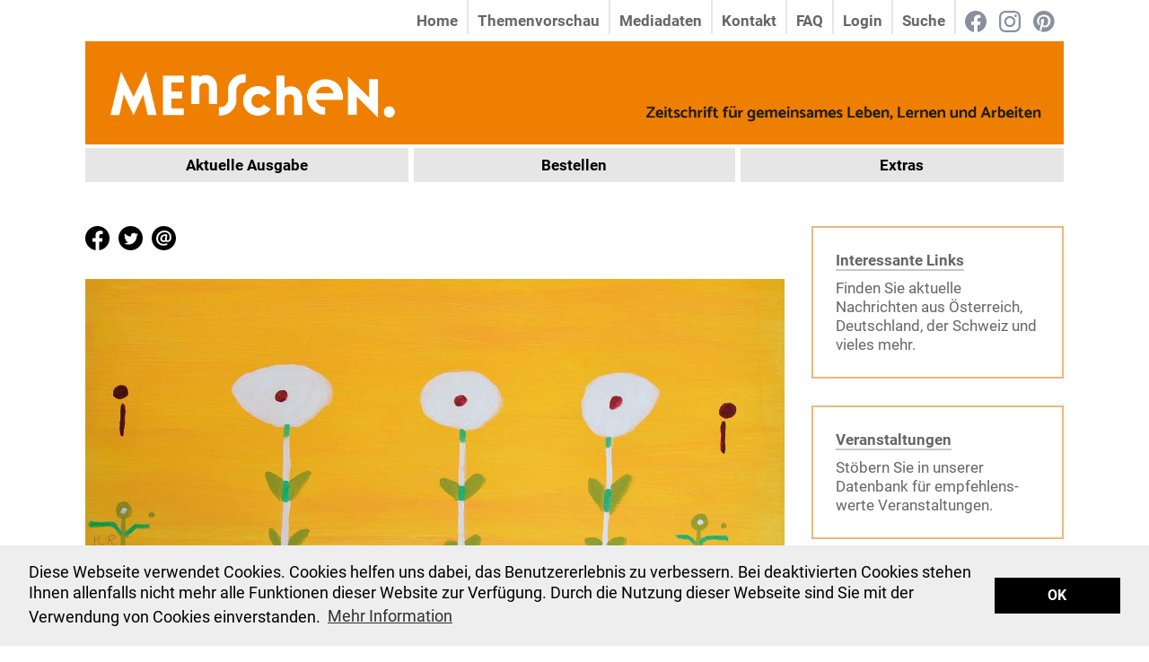

--- FILE ---
content_type: text/html; charset=utf-8
request_url: https://www.zeitschriftmenschen.at/content/view/full/120206
body_size: 20426
content:
<!doctype html>
<html class="no-js" lang="de">
<head>
    <meta charset="utf-8"/>
    <meta name="viewport" content="width=device-width, initial-scale=1.0"/>
                                                                                                                                                
    
        <title>    Arbeit und Entwicklungsfreundliche Beziehungsgestaltung: (Wie) geht das? / Leseproben / Content     - Zeitschrift für gemeinsames Leben, Lernen und Arbeiten</title>
    <link rel="stylesheet" href="/extension/behindertemenschen/design/behindertemenschen2/stylesheets/app.css?v=1.3"/>


    <link href="https://www.zeitschriftmenschen.at/var/storage/packages/files/css/fonts.css" rel="stylesheet" type="text/css" />


    <script src="/extension/behindertemenschen/design/behindertemenschen2/javascripts/modernizr/modernizr.js"></script>
   


            

        <meta property="og:url" content="https://www.zeitschriftmenschen.at/content/view/full/120206">

                            <meta property="og:image" content="https://www.zeitschriftmenschen.at/var/plain_site/storage/images/media/images/image_625ed109409ef/773362-1-ger-DE/image_625ed109409ef1.jpg">

            <meta name="twitter:image" content="https://www.zeitschriftmenschen.at/var/plain_site/storage/images/media/images/image_625ed109409ef/773362-1-ger-DE/image_625ed109409ef1.jpg">


                    <meta property="twitter:title" content="Arbeit und Entwicklungsfreundliche Beziehungsgestaltung: (Wie) geht das?">

        <meta property="og:title" content="Arbeit und Entwicklungsfreundliche Beziehungsgestaltung: (Wie) geht das?">
        <meta property="og:type" content="article">
        <meta property="og:description" content="Arbeit ist ein wesentlicher Bestandteil unseres Lebens, der unsere Persönlichkeit auf vielfältige Weise beeinflusst. Sie kann eine lästige Pflicht sein, sie...">
        <meta property="twitter:description" content="Arbeit ist ein wesentlicher Bestandteil unseres Lebens, der unsere Persönlichkeit auf vielfältige Weise beeinflusst. Sie kann eine lästige Pflicht sein, sie...">


    

    
        <style>
            .page-main a {
                text-decoration: underline;

            }

            .gallery-item img {

                max-height: 70px !important;
                width: auto !important;
            }

            .form-error {

                font-size: 0.8rem;
                color: red;
                position: relative;
                top: -0.5rem;
            }

            .article {
                margin: 0;
            }



.factbox-design{
    padding: 1.5625rem;
    border: solid 0.125rem #EFB778;
margin-bottom: 2rem;

}

.factbox-design p {

    color: #666666;
margin-bottom: 1rem;

}



            .menu-mobile-nav{

            }

            .mobile-logo2{

                padding: 20px;

            }
            .mobile-logo2 > a{


                line-height: 0 !important;

            }
            .mobile-logo2 > a > i{


                line-height: 0 !important;

            }

            .mobile-logo2 > a > img{

                height: 40px;
            }

            .menu-mobile-content .mobile-logo2 > a > img{

                height: 30px;
            }

            .menu-mobile-content .mobile-logo2{

                padding-top: 5px;
                padding-bottom: 0px;

            }

            .menu-mobile-wrapper2{

                display: flex; background: #ef7f01; justify-content: space-between;
                border-bottom: 4px white solid;
            }


            #mobile-menu-content{
                position: absolute !important;

                width: 100% !important;
                z-index: 1000;
                top: 0;
            }

            .menu-mobile-nav .menu-mobile-nav-list li ul{
                border-top: solid 0.125rem #fff;

            }



            .menu-mobile-nav .menu-mobile-nav-list li a{
              color:  rgba(255,255,255,0.92);

            }


            .menu-mobile-nav .menu-mobile-nav-list li li a{
              color:  #000 !important;

            }

            .menu-mobile-nav{
                background: #ef7f01;
                width: 100%;
                padding-top: 0;
            }
            .menu-mobile-nav .menu-mobile-nav-list li{

                border-bottom: solid 0.125rem #fff;
            }
            .menu-mobile-nav .menu-mobile-nav-list li{

                background: #ef7f01;
            }

            .menu-mobile-nav .menu-mobile-nav-list li li{

background: rgba(255,255,255,0.66);
            }


            .menu-mobile-nav li a {
                padding: 0 1.5rem;
            }

            .menu-mobile-nav li li a{
                padding: 0 3rem !important;
            }
            @media only screen and (min-width: 38.1875em){

                #bm-releases-big {
                    margin-top: 2rem;
                    column-count: 2;
                    column-gap: 3rem;

                }

                #bm-releases-medium {
                    margin-top: 2rem;
                    column-count: 3;
                    column-gap: 3rem;

                }
            }



            .home-slider-title h1 {
            font-weight: bold !important;
            }







            .page-content a, .release-hero-highlight a, .box a,  .release-hero-desc a{

                transition: border-color 0.25s;
                text-decoration: none !important;

                border-bottom: solid 2px rgba(0,0,0,0.22);

            }

            .page-content a:hover, .release-hero-highlight a:hover, .box a:hover, .release-hero-desc a{


                 border-bottom: solid 2px rgba(0,0,0,0.5);


            }

            .tryout-line a{

                border-bottom: 0;
            }
            .tryout-line a:hover{

                border-bottom: 0;
            }

          .bm-button.button{

              text-transform: uppercase;
              letter-spacing: 3px;
                background: white !important;
                color: #666 !important;
                border: solid 3px #ef7f01;

                padding-bottom: 12px !important;
                height: 50px;
          font-size: 1.1rem !important;
            }

            .bm-button.button:hover{

                color: white !important;
                background: #ef7f01 !important;
            }

            input.bm-input{

                box-shadow: none !important;
                border: solid 3px #e6e6e6;
                height: 50px;
            }
            .bm-input::placeholder{

                color: #666 !important;
            }

        </style>
    





    <script src="/extension/behindertemenschen/design/behindertemenschen2/javascripts/cookieconsent.min.js"></script>
    
        <script>
            window.addEventListener("load", function(){
                window.cookieconsent.initialise({
                    "palette": {
                        "popup": {
                            "background": "#eeeeee",
                            "text": "#000"
                        },
                        "button": {
                            "background": "#000"
                        }
                    },
                    "position": "bottom",
                    "static": false,
                    "content": {
                   "message": "Diese Webseite verwendet Cookies. Cookies helfen uns dabei, das Benutzererlebnis zu verbessern. Bei deaktivierten Cookies stehen Ihnen allenfalls nicht mehr alle Funktionen dieser Website zur Verfügung.   Durch die Nutzung dieser Webseite sind Sie mit der Verwendung von Cookies einverstanden.",

                        "dismiss": "OK",
                        "target": '_self',
                        "link": "Mehr Information",
                        "href": "/Datenschutzerklaerung"
                    }
                })});
        </script>
    

    <style>
        
        .cc-window{opacity:1;transition:opacity 1s ease}.cc-window.cc-invisible{opacity:0}.cc-animate.cc-revoke{transition:transform 1s ease}.cc-animate.cc-revoke.cc-top{transform:translateY(-2em)}.cc-animate.cc-revoke.cc-bottom{transform:translateY(2em)}.cc-animate.cc-revoke.cc-active.cc-bottom,.cc-animate.cc-revoke.cc-active.cc-top,.cc-revoke:hover{transform:translateY(0)}.cc-grower{max-height:0;overflow:hidden;transition:max-height 1s}
        .cc-link,.cc-revoke:hover{text-decoration:underline}.cc-revoke,.cc-window{position:fixed;overflow:hidden;box-sizing:border-box;font-family:Helvetica,Calibri,Arial,sans-serif;font-size:16px;line-height:1.5em;display:-ms-flexbox;display:flex;-ms-flex-wrap:nowrap;flex-wrap:nowrap;z-index:9999}.cc-window.cc-static{position:static}.cc-window.cc-floating{padding:2em;max-width:24em;-ms-flex-direction:column;flex-direction:column}.cc-window.cc-banner{padding:1em 1.8em;width:100%;-ms-flex-direction:row;flex-direction:row}.cc-revoke{padding:.5em}.cc-header{font-size:18px;font-weight:700}.cc-btn,.cc-close,.cc-link,.cc-revoke{cursor:pointer}.cc-link{opacity:.8;display:inline-block;padding:.2em}.cc-link:hover{opacity:1}.cc-link:active,.cc-link:visited{color:initial}.cc-btn{display:block;padding:.4em .8em;font-size:.9em;font-weight:700;border-width:2px;border-style:solid;text-align:center;white-space:nowrap}.cc-banner .cc-btn:last-child{min-width:140px}.cc-highlight .cc-btn:first-child{background-color:transparent;border-color:transparent}.cc-highlight .cc-btn:first-child:focus,.cc-highlight .cc-btn:first-child:hover{background-color:transparent;text-decoration:underline}.cc-close{display:block;position:absolute;top:.5em;right:.5em;font-size:1.6em;opacity:.9;line-height:.75}.cc-close:focus,.cc-close:hover{opacity:1}
        .cc-revoke.cc-top{top:0;left:3em;border-bottom-left-radius:.5em;border-bottom-right-radius:.5em}.cc-revoke.cc-bottom{bottom:0;left:3em;border-top-left-radius:.5em;border-top-right-radius:.5em}.cc-revoke.cc-left{left:3em;right:unset}.cc-revoke.cc-right{right:3em;left:unset}.cc-top{top:1em}.cc-left{left:1em}.cc-right{right:1em}.cc-bottom{bottom:1em}.cc-floating>.cc-link{margin-bottom:1em}.cc-floating .cc-message{display:block;margin-bottom:1em}.cc-window.cc-floating .cc-compliance{-ms-flex:1;flex:1}.cc-window.cc-banner{-ms-flex-align:center;align-items:center}.cc-banner.cc-top{left:0;right:0;top:0}.cc-banner.cc-bottom{left:0;right:0;bottom:0}.cc-banner .cc-message{-ms-flex:1;flex:1}.cc-compliance{display:-ms-flexbox;display:flex;-ms-flex-align:center;align-items:center;-ms-flex-line-pack:justify;align-content:space-between}.cc-compliance>.cc-btn{-ms-flex:1;flex:1}.cc-btn+.cc-btn{margin-left:.5em}
        @media print{.cc-revoke,.cc-window{display:none}}@media screen and (max-width:900px){.cc-btn{white-space:normal}}@media screen and (max-width:414px) and (orientation:portrait),screen and (max-width:736px) and (orientation:landscape){.cc-window.cc-top{top:0}.cc-window.cc-bottom{bottom:0}.cc-window.cc-banner,.cc-window.cc-left,.cc-window.cc-right{left:0;right:0}.cc-window.cc-banner{-ms-flex-direction:column;flex-direction:column}.cc-window.cc-banner .cc-compliance{-ms-flex:1;flex:1}.cc-window.cc-floating{max-width:none}.cc-window .cc-message{margin-bottom:1em}.cc-window.cc-banner{-ms-flex-align:unset;align-items:unset}}
        .cc-floating.cc-theme-classic{padding:1.2em;border-radius:5px}.cc-floating.cc-type-info.cc-theme-classic .cc-compliance{text-align:center;display:inline;-ms-flex:none;flex:none}.cc-theme-classic .cc-btn{border-radius:5px}.cc-theme-classic .cc-btn:last-child{min-width:140px}.cc-floating.cc-type-info.cc-theme-classic .cc-btn{display:inline-block}
        .cc-theme-edgeless.cc-window{padding:0}.cc-floating.cc-theme-edgeless .cc-message{margin:2em 2em 1.5em}.cc-banner.cc-theme-edgeless .cc-btn{margin:0;padding:.8em 1.8em;height:100%}.cc-banner.cc-theme-edgeless .cc-message{margin-left:1em}.cc-floating.cc-theme-edgeless .cc-btn+.cc-btn{margin-left:0}
        .cc-window{font-family: "Roboto",sans-serif !important;font-size: 18px !important;line-height: 133% !important;width: 100% !important;}.cc-btn:hover{text-decoration: none !important;background: #000000 !important;}.cc-banner .cc-message{padding-right: 20px !important;}
        
        </style>
</head>



<body>               <div class="row container  small-collapse medium-uncollapse">
    <div class="small-36 columns end">

        <div class="menu-container">


            <div id="mobile-menu-link" class="mobile-menu-link hide-for-large-up">


                <div class="menu-mobile-wrapper2">
                <div  class="mobile-logo2">
                    <a href="/"><img

                            src="/extension/behindertemenschen/design/behindertemenschen2/images/logo.png"  title="Home"  alt="Zeitschrift MENSCHEN." /></a>

                </div>

                <div class="menu-mobile ">
                    <a onclick="$('#mobile-menu-content').removeClass('is-hidden'); $('.module-content').hide()" title="Menu">
                        <i class="i-menu-icon"></i></a>
                </div>
                </div>
            </div>


            <div id="mobile-menu-content" class="menu-mobile-content is-hidden" style="z-index: 10000; display: block; overflow: auto !important;" >

                <div class="menu-mobile-wrapper2">

                    <div  class="mobile-logo2">
                        <a href="/"><img

                                    src="/extension/behindertemenschen/design/behindertemenschen2/images/logo.png"  title="Home" alt="Zeitschrift MENSCHEN." /></a>

                    </div>

                    <a style="line-height: 0;" title="Menu" onclick="$('#mobile-menu-content').addClass('is-hidden'); $('.module-content').show()">
                        <i class="i-menu-close"></i></a>


                </div>



                <nav class="menu-mobile-nav">


                    <ul class="menu-mobile-nav-list">
                        <li style="background: rgba(255,255,255,0.66);">

                                                                              <a style="color: black"   href="/user/login">Login</a>
                                                

                        </li>
                        <li style="background: rgba(255,255,255,0.66);">
                            <a style="color: black" href="/bm/search">Suche</a>

                        </li>

                        <li style="background: rgba(255,255,255,0.66);">
                            <div class="mobile-social-list" style="position: relative; top: 9px;">
                                <a href="https://www.facebook.com/zeitschriftmenschen/" style="display: inline-block; padding-right: 0">
    <svg width="28" height="28" viewBox="0 0 400 400" version="1.1" xmlns="http://www.w3.org/2000/svg" xmlns:xlink="http://www.w3.org/1999/xlink" xml:space="preserve" xmlns:serif="http://www.serif.com/" style="fill-rule:evenodd;clip-rule:evenodd;stroke-linejoin:round;stroke-miterlimit:2;">
        <path d="M400,200c0,-110.5 -89.5,-200 -200,-200c-110.5,0 -200,89.5 -200,200c0,99.8 73.1,182.6 168.8,197.6l0,-139.8l-50.8,0l0,-57.8l50.8,0l0,-44.1c0,-50.1 29.8,-77.8 75.5,-77.8c21.9,0 44.8,3.9 44.8,3.9l0,49.2l-25.2,0c-24.8,0 -32.6,15.4 -32.6,31.2l0,37.6l55.5,0l-8.9,57.8l-46.6,0l0,139.8c95.6,-15 168.7,-97.8 168.7,-197.6Z" style="fill:rgb(137,143,156);fill-rule:nonzero;"/>
        <path d="M277.9,257.8l8.9,-57.8l-55.5,0l-0,-37.5c-0,-15.8 7.7,-31.2 32.6,-31.2l25.2,0l-0,-49.3c-0,0 -22.9,-3.9 -44.8,-3.9c-45.7,0 -75.5,27.7 -75.5,77.8l-0,44.1l-50.8,0l0,57.8l50.8,0l0,139.8c10.2,1.6 20.6,2.4 31.2,2.4c10.6,0 21.1,-0.8 31.2,-2.4l0,-139.8l46.7,0Z" style="fill:white;fill-rule:nonzero;"/>
</svg></a>
                                &nbsp;&nbsp;&nbsp;&nbsp;&nbsp;
                                
                                <a href="https://www.instagram.com/zeitschrift_menschen/" style="display: inline-block; padding: 0">
                                    <svg width="28" height="28" viewBox="0 0 400 400" version="1.1" xmlns="http://www.w3.org/2000/svg" xmlns:xlink="http://www.w3.org/1999/xlink" xml:space="preserve" xmlns:serif="http://www.serif.com/" style="fill-rule:evenodd;clip-rule:evenodd;stroke-linejoin:round;stroke-miterlimit:2;">
        <path d="M200,36c53.4,0 59.7,0.2 80.8,1.2c19.5,0.9 30.1,4.1 37.1,6.9c9.3,3.6 16,8 23,15c7,7 11.3,13.7 15,23c2.7,7 6,17.6 6.9,37.1c1,21.1 1.2,27.4 1.2,80.8c0,53.4 -0.2,59.7 -1.2,80.8c-0.9,19.5 -4.1,30.1 -6.9,37.1c-3.6,9.3 -8,16 -15,23c-7,7 -13.7,11.3 -23,15c-7,2.7 -17.6,6 -37.1,6.9c-21.1,1 -27.4,1.2 -80.8,1.2c-53.4,0 -59.7,-0.2 -80.8,-1.2c-19.5,-0.9 -30.1,-4.1 -37.1,-6.9c-9.3,-3.6 -16,-8 -23,-15c-7,-7 -11.3,-13.7 -15,-23c-2.7,-7 -6,-17.6 -6.9,-37.1c-1,-21.1 -1.2,-27.4 -1.2,-80.8c0,-53.4 0.2,-59.7 1.2,-80.8c0.9,-19.5 4.1,-30.1 6.9,-37.1c3.6,-9.3 8,-16 15,-23c7,-7 13.7,-11.3 23,-15c7,-2.7 17.6,-6 37.1,-6.9c21.1,-1 27.4,-1.2 80.8,-1.2m0,-36c-54.3,0 -61.1,0.2 -82.5,1.2c-21.3,1 -35.8,4.4 -48.5,9.3c-13.2,5.1 -24.3,11.9 -35.4,23.1c-11.2,11.1 -18,22.2 -23.1,35.4c-4.9,12.7 -8.3,27.3 -9.3,48.5c-1,21.4 -1.2,28.2 -1.2,82.5c0,54.3 0.2,61.1 1.2,82.5c1,21.3 4.4,35.8 9.3,48.5c5.1,13.2 11.9,24.3 23.1,35.4c11.1,11.1 22.3,18 35.4,23.1c12.7,4.9 27.3,8.3 48.5,9.3c21.3,1 28.1,1.2 82.5,1.2c54.4,0 61.1,-0.2 82.5,-1.2c21.3,-1 35.8,-4.4 48.5,-9.3c13.2,-5.1 24.3,-11.9 35.4,-23.1c11.1,-11.1 18,-22.3 23.1,-35.4c4.9,-12.7 8.3,-27.3 9.3,-48.5c1,-21.3 1.2,-28.1 1.2,-82.5c0,-54.4 -0.2,-61.1 -1.2,-82.5c-1,-21.3 -4.4,-35.8 -9.3,-48.5c-5.1,-13.2 -11.9,-24.3 -23.1,-35.4c-11.1,-11.1 -22.3,-18 -35.4,-23.1c-12.7,-4.9 -27.3,-8.3 -48.5,-9.3c-21.4,-1 -28.2,-1.2 -82.5,-1.2Z" style="fill:rgb(137,143,156);fill-rule:nonzero;"/>
        <path d="M200,97.3c-56.7,0 -102.7,46 -102.7,102.7c0,56.7 46,102.7 102.7,102.7c56.7,0 102.7,-46 102.7,-102.7c0,-56.7 -46,-102.7 -102.7,-102.7Zm0,169.4c-36.8,0 -66.7,-29.8 -66.7,-66.7c0,-36.8 29.8,-66.7 66.7,-66.7c36.8,0 66.7,29.8 66.7,66.7c0,36.8 -29.9,66.7 -66.7,66.7Z" style="fill:rgb(137,143,156);fill-rule:nonzero;"/>
        <circle cx="306.8" cy="93.2" r="24" style="fill:rgb(137,143,156);"/>
</svg></a>

                                &nbsp;&nbsp;&nbsp;&nbsp;&nbsp;
                                <a href="https://www.pinterest.at/zsmenschen" style="display: inline-block; padding: 0">

                                    <svg width="28" height="28" version="1.1" viewBox="0 0 28 28" xmlns="http://www.w3.org/2000/svg">
                                        <defs>
                                            <polygon id="path-1" points="0 0 54 0 54 54 0 54"></polygon>
                                        </defs>
                                        <g id="Symbols" stroke="none" stroke-width="1" fill="none" fill-rule="evenodd" style="" transform="matrix(0.518519, 0, 0, 0.518519, 0, 0)">
                                            <g id="sm-leiste-schwarz-email-anders" transform="translate(-136.000000, -3.000000)">
                                                <g id="Group-3" transform="translate(136.000000, 3.000000)">
                                                    <mask id="mask-2" fill="white">
                                                        <polygon points="0 0 54 0 54 54 0 54" transform="matrix(1, 0, 0, 1, 0, 0)"></polygon>
                                                    </mask>
                                                    <g id="Clip-2"></g>
                                                    <path d="M0,26.98866 C0,38.42856 7.10802,48.20256 17.14824,52.1343 C16.90416,50.00184 16.70382,46.71432 17.2368,44.38152 C17.72604,42.2712 20.39148,30.96522 20.39148,30.96522 C20.39148,30.96522 19.59174,29.3436 19.59174,26.96652 C19.59174,23.21244 21.76848,20.41362 24.47874,20.41362 C26.78886,20.41362 27.89964,22.14648 27.89964,24.21198 C27.89964,26.5221 26.43354,29.98728 25.65594,33.20838 C25.01172,35.8965 27.0108,38.09538 29.65464,38.09538 C34.452,38.09538 38.13966,33.03072 38.13966,25.74504 C38.13966,19.28124 33.49728,14.7717 26.85528,14.7717 C19.17,14.7717 14.66046,20.52486 14.66046,26.47782 C14.66046,28.78848 15.54876,31.27572 16.65954,32.63112 C16.88148,32.89734 16.90416,33.14196 16.8372,33.40818 C16.6374,34.25274 16.17084,36.0963 16.08228,36.47376 C15.97104,36.96246 15.68214,37.07316 15.1713,36.82908 C11.8395,35.2296 9.75132,30.29832 9.75132,26.34444 C9.75132,17.83728 15.92676,10.01808 27.58806,10.01808 C36.94032,10.01808 44.226,16.68222 44.226,25.61166 C44.226,34.9191 38.36214,42.40458 30.2319,42.40458 C27.4995,42.40458 24.92262,40.9833 24.05646,39.29526 C24.05646,39.29526 22.7016,44.44848 22.36842,45.71424 C21.76848,48.06918 20.12472,51.00084 19.01394,52.80012 C21.54654,53.57826 24.21198,54 27.0108,54 C41.91588,54 54,41.91588 54,27.01134 C53.97732,12.08358 41.89374,0 26.98866,0 C12.06144,0 0,12.08358 0,26.98866 Z" id="Fill-1" mask="url(#mask-2)" style="fill: rgb(137, 143, 156);"></path>
                                                </g>
                                            </g>
                                        </g>
                                    </svg>
                                </a>






                            </div>

                        </li>

                    </ul>

                    <ul class="menu-mobile-nav-list">
                        <li>
                            <a href="/content/view/full/127053">Aktuelle Ausgabe</a>

                        </li>
                        <li>
                            <a href="/content/view/full/1675">Bestellen</a>
                            <ul>
                                <li><a href="/content/view/full/1675">Abonnement</a></li>

                                <li><a href="/content/view/full/10780">Einzelhefte</a></li>
                                <li><a href="/content/view/full/33263">E-Campus-Lizenz</a></li>

                            </ul>
                        </li>
                        <li>

                            <a  href="/bm/search">Extras</a>

                            <ul>

                                <li><a href="/site/search?autofocus">Artikelsuche</a></li>
                                <li><a href="/content/view/full/10780">Heftthemen</a></li>
                                <li><a href="/content/view/full/1673">Buchrezensionen</a></li>
                                <li><a href="/content/view/full/9249">Online-Extra</a></li>
   <li><a href="/bm/tryouts">Leseproben</a></li>
   <li><a href="/content/view/full/117464">Forum für Extratexte (Open Access)</a></li>




                            </ul>

                        </li>

                    </ul>




                </nav>





            </div>

            <nav id="snav" class="hide-for-medium-down snav">
                <ul>
  <li class="menu-search" style="position: relative; top: -2px">




      <div class="mobile-social-list" style="position: relative; top: 9px;">
          <a href="https://www.facebook.com/zeitschriftmenschen/" style="display: inline-block; padding-right: 0">
              <svg width="24" height="24" viewBox="0 0 400 400" version="1.1" xmlns="http://www.w3.org/2000/svg" xmlns:xlink="http://www.w3.org/1999/xlink" xml:space="preserve" xmlns:serif="http://www.serif.com/" style="fill-rule:evenodd;clip-rule:evenodd;stroke-linejoin:round;stroke-miterlimit:2;">
        <path d="M400,200c0,-110.5 -89.5,-200 -200,-200c-110.5,0 -200,89.5 -200,200c0,99.8 73.1,182.6 168.8,197.6l0,-139.8l-50.8,0l0,-57.8l50.8,0l0,-44.1c0,-50.1 29.8,-77.8 75.5,-77.8c21.9,0 44.8,3.9 44.8,3.9l0,49.2l-25.2,0c-24.8,0 -32.6,15.4 -32.6,31.2l0,37.6l55.5,0l-8.9,57.8l-46.6,0l0,139.8c95.6,-15 168.7,-97.8 168.7,-197.6Z" style="fill:rgb(137,143,156);fill-rule:nonzero;"/>
                  <path d="M277.9,257.8l8.9,-57.8l-55.5,0l-0,-37.5c-0,-15.8 7.7,-31.2 32.6,-31.2l25.2,0l-0,-49.3c-0,0 -22.9,-3.9 -44.8,-3.9c-45.7,0 -75.5,27.7 -75.5,77.8l-0,44.1l-50.8,0l0,57.8l50.8,0l0,139.8c10.2,1.6 20.6,2.4 31.2,2.4c10.6,0 21.1,-0.8 31.2,-2.4l0,-139.8l46.7,0Z" style="fill:white;fill-rule:nonzero;"/>
</svg></a>

          <a href="https://www.instagram.com/zeitschrift_menschen/" style="display: inline-block; padding: 0">
              <svg width="24" height="24" viewBox="0 0 400 400" version="1.1" xmlns="http://www.w3.org/2000/svg" xmlns:xlink="http://www.w3.org/1999/xlink" xml:space="preserve" xmlns:serif="http://www.serif.com/" style="fill-rule:evenodd;clip-rule:evenodd;stroke-linejoin:round;stroke-miterlimit:2;">
        <path d="M200,36c53.4,0 59.7,0.2 80.8,1.2c19.5,0.9 30.1,4.1 37.1,6.9c9.3,3.6 16,8 23,15c7,7 11.3,13.7 15,23c2.7,7 6,17.6 6.9,37.1c1,21.1 1.2,27.4 1.2,80.8c0,53.4 -0.2,59.7 -1.2,80.8c-0.9,19.5 -4.1,30.1 -6.9,37.1c-3.6,9.3 -8,16 -15,23c-7,7 -13.7,11.3 -23,15c-7,2.7 -17.6,6 -37.1,6.9c-21.1,1 -27.4,1.2 -80.8,1.2c-53.4,0 -59.7,-0.2 -80.8,-1.2c-19.5,-0.9 -30.1,-4.1 -37.1,-6.9c-9.3,-3.6 -16,-8 -23,-15c-7,-7 -11.3,-13.7 -15,-23c-2.7,-7 -6,-17.6 -6.9,-37.1c-1,-21.1 -1.2,-27.4 -1.2,-80.8c0,-53.4 0.2,-59.7 1.2,-80.8c0.9,-19.5 4.1,-30.1 6.9,-37.1c3.6,-9.3 8,-16 15,-23c7,-7 13.7,-11.3 23,-15c7,-2.7 17.6,-6 37.1,-6.9c21.1,-1 27.4,-1.2 80.8,-1.2m0,-36c-54.3,0 -61.1,0.2 -82.5,1.2c-21.3,1 -35.8,4.4 -48.5,9.3c-13.2,5.1 -24.3,11.9 -35.4,23.1c-11.2,11.1 -18,22.2 -23.1,35.4c-4.9,12.7 -8.3,27.3 -9.3,48.5c-1,21.4 -1.2,28.2 -1.2,82.5c0,54.3 0.2,61.1 1.2,82.5c1,21.3 4.4,35.8 9.3,48.5c5.1,13.2 11.9,24.3 23.1,35.4c11.1,11.1 22.3,18 35.4,23.1c12.7,4.9 27.3,8.3 48.5,9.3c21.3,1 28.1,1.2 82.5,1.2c54.4,0 61.1,-0.2 82.5,-1.2c21.3,-1 35.8,-4.4 48.5,-9.3c13.2,-5.1 24.3,-11.9 35.4,-23.1c11.1,-11.1 18,-22.3 23.1,-35.4c4.9,-12.7 8.3,-27.3 9.3,-48.5c1,-21.3 1.2,-28.1 1.2,-82.5c0,-54.4 -0.2,-61.1 -1.2,-82.5c-1,-21.3 -4.4,-35.8 -9.3,-48.5c-5.1,-13.2 -11.9,-24.3 -23.1,-35.4c-11.1,-11.1 -22.3,-18 -35.4,-23.1c-12.7,-4.9 -27.3,-8.3 -48.5,-9.3c-21.4,-1 -28.2,-1.2 -82.5,-1.2Z" style="fill:rgb(137,143,156);fill-rule:nonzero;"/>
                  <path d="M200,97.3c-56.7,0 -102.7,46 -102.7,102.7c0,56.7 46,102.7 102.7,102.7c56.7,0 102.7,-46 102.7,-102.7c0,-56.7 -46,-102.7 -102.7,-102.7Zm0,169.4c-36.8,0 -66.7,-29.8 -66.7,-66.7c0,-36.8 29.8,-66.7 66.7,-66.7c36.8,0 66.7,29.8 66.7,66.7c0,36.8 -29.9,66.7 -66.7,66.7Z" style="fill:rgb(137,143,156);fill-rule:nonzero;"/>
                  <circle cx="306.8" cy="93.2" r="24" style="fill:rgb(137,143,156);"/>
</svg></a>


          <a href="https://www.pinterest.at/zsmenschen" style="display: inline-block; padding: 0">

              <svg width="24px" height="24px" version="1.1" viewBox="0 0 24 24" xmlns="http://www.w3.org/2000/svg">
                  <defs>
                      <polygon id="path-1" points="0 0 54 0 54 54 0 54"></polygon>
                  </defs>
                  <g id="Symbols" stroke="none" stroke-width="1" fill="none" fill-rule="evenodd" style="" transform="matrix(0.437198, 0, 0, 0.437198, 0, 0)">
                      <g id="sm-leiste-schwarz-email-anders" transform="translate(-136.000000, -3.000000)">
                          <g id="Group-3" transform="translate(136.000000, 3.000000)">
                              <mask id="mask-2" fill="white">
                                  <polygon points="0 0 54 0 54 54 0 54" transform="matrix(1, 0, 0, 1, 0, 0)"></polygon>
                              </mask>
                              <g id="Clip-2"></g>
                              <path d="M0,26.98866 C0,38.42856 7.10802,48.20256 17.14824,52.1343 C16.90416,50.00184 16.70382,46.71432 17.2368,44.38152 C17.72604,42.2712 20.39148,30.96522 20.39148,30.96522 C20.39148,30.96522 19.59174,29.3436 19.59174,26.96652 C19.59174,23.21244 21.76848,20.41362 24.47874,20.41362 C26.78886,20.41362 27.89964,22.14648 27.89964,24.21198 C27.89964,26.5221 26.43354,29.98728 25.65594,33.20838 C25.01172,35.8965 27.0108,38.09538 29.65464,38.09538 C34.452,38.09538 38.13966,33.03072 38.13966,25.74504 C38.13966,19.28124 33.49728,14.7717 26.85528,14.7717 C19.17,14.7717 14.66046,20.52486 14.66046,26.47782 C14.66046,28.78848 15.54876,31.27572 16.65954,32.63112 C16.88148,32.89734 16.90416,33.14196 16.8372,33.40818 C16.6374,34.25274 16.17084,36.0963 16.08228,36.47376 C15.97104,36.96246 15.68214,37.07316 15.1713,36.82908 C11.8395,35.2296 9.75132,30.29832 9.75132,26.34444 C9.75132,17.83728 15.92676,10.01808 27.58806,10.01808 C36.94032,10.01808 44.226,16.68222 44.226,25.61166 C44.226,34.9191 38.36214,42.40458 30.2319,42.40458 C27.4995,42.40458 24.92262,40.9833 24.05646,39.29526 C24.05646,39.29526 22.7016,44.44848 22.36842,45.71424 C21.76848,48.06918 20.12472,51.00084 19.01394,52.80012 C21.54654,53.57826 24.21198,54 27.0108,54 C41.91588,54 54,41.91588 54,27.01134 C53.97732,12.08358 41.89374,0 26.98866,0 C12.06144,0 0,12.08358 0,26.98866 Z" id="Fill-1" mask="url(#mask-2)" style="fill: rgb(137, 143, 156);"></path>
                          </g>
                      </g>
                  </g>
              </svg>
          </a>


      </div>







  </li>

                    <li class="menu-search"><a href="/bm/search">Suche</a></li>                                            <li class="menu-login"><a href="/user/login">Login</a></li>
                    
                    <li class="menu-contact show-for-large-up"><a href="/content/view/full/118876">FAQ</a></li>
                    <li class="menu-contact show-for-large-up"><a href="/content/view/full/9223">Kontakt</a></li>
                    <li class="menu-mediadata show-for-large-up"><a href="/content/view/full/9222">Mediadaten</a></li>
                    <li class="menu-topicpreview show-for-large-up"><a href="/content/view/full/1671">Themenvorschau</a></li>
                    <li class="menu-home"><a href="/">Home</a></li>
                </ul>
            </nav>


        </div>
    </div>
</div>
<div class="row container  small-collapse medium-uncollapse hidden-for-medium-down">
    <div class="small-36 columns end">
        <div class="bg page-header" >
            <div class=" page-logo "><a href="/"
            title="Home"

            ><img
                            style="padding-left: 0.2rem; padding-bottom: 0.2rem; padding-top: 0.2rem"
                            src="/extension/behindertemenschen/design/behindertemenschen2/images/logo.png" title="Home" alt="Behinderte
                            Menschen - Zeitschrift für gemeinsames Leben, Lernen und Arbeiten" /></a></div>
        </div>
    </div>
</div>


<div class="row l-padding-0 container hide-for-medium-down">
    <div class="columns small-36 end">
        <div class="page-claim" style="width: 440px;">
<img src="/extension/behindertemenschen/design/behindertemenschen2/images/claim.png" />


        </div>
    </div>
</div>
<div class="row container">
    <div class="columns small-36 end">
        <nav id="pnav" class="pnav">
            <ul class="pnav-list pnav-list-1 ">
                <li class="is-active is-first">

                   <a href="/content/view/full/127053">Aktuelle Ausgabe</a>

                </li>
                <li class="is-active">
                    <a href="/content/view/full/1675">Bestellen</a>
                    <ul class="pnav-list pnav-list-2">
                        <li><a href="/content/view/full/1675">Abonnement</a></li>

                        <li><a href="/content/view/full/10780">Einzelhefte</a></li>
  <li><a href="/content/view/full/33263">E-Campus-Lizenz</a></li>
                    </ul>
                </li>
                <li class="is-active is-last">

                    <a href="/site/search?autofocus">Extras</a>

                    <ul class="pnav-list pnav-list-2">
                        <li><a href="/site/search?autofocus">Artikelsuche</a></li>
                        <li><a href="/content/view/full/10780">Heftthemen</a></li>
                        <li><a href="/content/view/full/1673">Buchrezensionen</a></li>
                        <li><a href="/content/view/full/9249">Online-Extra</a></li>

   <li><a href="/bm/tryouts">Leseproben</a></li>
                        <li><a href="/content/view/full/117464">Forum für Extratexte (Open Access)</a></li>

                    </ul>

                </li>

            </ul>
        </nav>
    </div>
</div>
<div class="module-content">

<div class="row container  l-large-margin-top-2">

    <aside class="columns large-9">
        
    </aside>

                    <div class="columns large-26 l-margin-bottom-1 page-content">



        <p class="show-for-small-only">&nbsp;</p>
        <div class="social" style="margin-bottom: 2rem;">
            <a href="http://www.facebook.com/share.php?u=https%3A%2F%2Fwww.zeitschriftmenschen.at%2Fcontent%2Fview%2Ffull%2F120206"  style="border:none; margin-right: 10px;"><img  height="27" width="27" src="/extension/behindertemenschen/design/behindertemenschen2/images/icons2/facebook-icon.svg" alt="Auf Facebook teilen" /></a><a href="http://twitter.com/home?status=Zeitschrift%20Menschen.%20-%20https%3A%2F%2Fwww.zeitschriftmenschen.at%2Fcontent%2Fview%2Ffull%2F120206"  style="border:0;margin-right: 10px;"><img  height="27" width="27" src="/extension/behindertemenschen/design/behindertemenschen2/images/icons2/twitter-social-icon.svg" alt="Auf Twitter teilen" /></a><a href="mailto:office@zeitschriftmenschen.at?subject=Link&amp;body=https://www.zeitschriftmenschen.at/content/view/full/120206" style="border: 0;"><img height="27" width="27" src="/extension/behindertemenschen/design/behindertemenschen2/images/icons2/mailer.svg" alt="Per E-Mail teilen" /></a>
        </div>

         
<div class="row small-collapse medium-uncollapse">
    <div class="columns small-36">
        <div >


            

                                


    
        
    
                                                                                            <img src="/var/plain_site/storage/images/media/images/image_625ed109409ef/773362-1-ger-DE/image_625ed109409ef1.jpg" width="1520" height="1000"  style="border: 0px  ;" alt="Eine gemalte Wiese mit drei einzelnen Blumen. Die Stiele sind wieß mit kleinen grünen Blättern und auch die Blüte ist in Weiß gehalten, mit einem roten Kern. Die Blüten sind kreisförmig. Die Wiese ist grün und der Himmel gelb. " title="Eine gemalte Wiese mit drei einzelnen Blumen. Die Stiele sind wieß mit kleinen grünen Blättern und auch die Blüte ist in Weiß gehalten, mit einem roten Kern. Die Blüten sind kreisförmig. Die Wiese ist grün und der Himmel gelb. " />
            
    
    
                                

        </div>
    </div>
</div>

<div class="row tryout fachartikel">


    <div class="columns small-36">

        <div class="tryout-caption"><p>Klaus Rexin, Pusteblumen und anderes, 2015, Acryl auf Leinwand, 100 × 100 cm Klaus Rexin ist Künstler des Living Museum Alb, s. Seite 70.</p>

                    <div class="tryout-credits">Foto: © Lisa Laukenmann</div>
                    </div>
        
        
        
                      <div class="tryout-topic orange">
                                aus Heft 2/2021 – Fachthema
                        </div> 

        
                
        
         



        <div class="tryout-author">            Heinz Urbat
            
        </div>

        <h2 class="tryout-title">Arbeit und Entwicklungsfreundliche Beziehungsgestaltung: (Wie) geht das?</h2>

        <div class="tryout-description" >
            <p><i>
Arbeit ist ein wesentlicher Bestandteil unseres Lebens, der unsere Persönlichkeit auf vielfältige Weise beeinflusst. Sie kann eine lästige Pflicht sein, sie kann eine Quelle von Angst und Überforderung sein, sie kann aber auch Erfolgserlebnisse und Selbstwertgefühl vermitteln und eine Plattform für soziale Kontakte und Beziehungen sein. Das gilt auch für viele Menschen mit Behinderung. Ich möchte in den beiden folgenden Falldarstellungen schildern, wie das Medium Arbeit genutzt werden kann, um die Persönlichkeitsentwicklung von Menschen mit Behinderung entwicklungsfreundlich zu unterstützen. Das Umfeld ist in beiden Fällen eine Werkstatt für behinderte Menschen (WfbM). Ich war dort als Psychologe in beratender Funktion für die betreuenden Mitarbeiter sowie beratend und therapeutisch für die Klienten tätig. </i></p>

                    
<p><strong>1. Herr Kraft*</strong></p><p>Herr Kraft kam mit 18 Jahren in die WfbM. Als ich ihn kennen lerne, ist er 40 Jahre alt und arbeitet in der manuellen Montage von Autoteilen. Körperlich ist er eine beeindruckende Erscheinung: über 1,90 m groß, breite Schultern, kräftige Gestalt, laute Stimme. Das ist für die Problematik, um die es bei ihm geht, von großer Bedeutung: Er neigt dazu, schon bei geringfügigen Enttäuschungen laut herumzuschreien, andere zu beschimpfen und mit erhobener Faust zu bedrohen. Manchmal sind gar keine Anlässe zu erkennen, er wirkt dann einfach über Stunden oder Tage wie eine tickende Bombe. Allerdings kann man ihm leicht aus dem Weg gehen, da er sich aufgrund einer Spastik in den Beinen nur langsam fortbewegen kann. Trotzdem ist es zu etlichen körperlichen Übergriffen gegen Kollegen mit Behinderung oder betreuende Mitarbeiter/innen gekommen, die gerade nicht genügend Abstand herstellen konnten. Seine Arbeitskollegen gehen ihm lieber aus dem Weg, selten sucht jemand von sich aus Kontakt zu ihm.</p><p>Kognitiv hat Herr Kraft sehr einfache Schwarz-Weiß-Denkmuster. Er ist nicht in der Lage, alltägliche Situationen differenziert zu beurteilen. Entweder ist etwas gut oder schlecht, dazwischen gibt es nichts. Er inszeniert sich gern in den Rollenbildern „starker Mann“ und „Arbeiter“, präsentiert z.B. gern seine Muskeln oder läuft auch in der Freizeit in Arbeitskleidung herum. Solche einfachen Rollenbilder sind typisch für das kognitive Entwicklungsalter von drei bis vier Jahren.</p><p>Trotzdem kann er gut lesen und gut mit Zahlen umgehen. Er ordnet z.B. für ihn wichtige Ereignisse seines Lebens richtig nach Jahreszahl und eigenem Alter. Wenn er mir etwas berichtet, informiert er mich zunächst über den zeitlichen und örtlichen Rahmen, in dem das Ereignis stattgefunden hat; er hat also eine genaue Vorstellung, was ich wissen kann und was nicht. Das können viele andere Menschen mit geistiger Behinderung nicht. Allerdings interessieren ihn nur wenige Dinge außer seiner Person und seiner Familie, z.B. Fußball und Schlagermusik. Anscheinend schöpft er sein kognitives Potenzial nicht aus – wohl aufgrund seiner emotionalen Probleme.</p><p>Emotional sucht Herr Kraft in seinen guten Phasen Anerkennung und Zuneigung seiner Betreuer, aber sowohl die Anerkennung als auch die Ablehnung in seiner Gruppe ist ihm noch völlig egal. Das prägt auch sein Verhältnis zur Arbeit: Er zeigt den Betreuern stolz die Menge der von ihm montierten Teile vor, hat aber gar keinen Blick für die Leistung der ganzen Gruppe.</p><p>Die aggressiven Durchbrüche werden von vielen seiner Bezugspersonen als eine Art Machtdemonstration interpretiert. Wenn das stimmen würde, ginge es ihm entweder darum, seinen Willen gegen den der betreuenden Mitarbeiter durchzusetzen, oder er würde eine Machtposition durch Einschüchterung der anderen Gruppenmitglieder anstreben.</p><p>Beides ist jedoch kaum zu erkennen. Nur selten ist der Anlass seiner „Ausraster“, dass er etwas möchte, was der Gruppenleiter nicht zulässt, dass er bewusst Regeln übertritt oder sich über einen Arbeitskollegen ärgert. Oft geht es um kleine Frustrationen, z.B., dass jemand gerade keine Zeit für ihn hat – aber diese sind eher situative Auslöser als Ursache. Meistens sieht man ihm schon vorher Wut und Ärger am Gesichtsausdruck an. Mir erscheinen seine aggressiven Durchbrüche eher als Kontrollverlust, dass hier also etwas mit ihm (und nicht durch ihn) geschieht, das er in dem Moment nicht steuern kann.</p><p>Wenn wir das kognitive und emotionale Entwicklungsniveau von Herrn Kraft analysieren, sehen wir: Kognitiv erreicht er einige Leistungen, die bei Menschen ohne kognitive Beeinträchtigung zu Beginn des Grundschulalters zu erwarten sind, der Beginn der konkreten logischen Operationen. Die meisten seiner Denkmuster sind aber sehr viel einfacher, er schöpft also sein Potenzial nicht aus. Das liegt daran, dass seine emotionalen Bedürfnisse noch sehr elementar sind: ständige Suche nach Anerkennung und Zuwendung der Bezugspersonen, wenig Frustrationstoleranz und geringe Fähigkeiten, sich bei Stimmungsschwankungen selbst emotional zu stabilisieren. Symbiotische Bedürfnisse überwiegen also, emotionale Autonomie und Ich-Entwicklung sind selbst in stabilen Phasen nur in Ansätzen zu erkennen.</p><p>Wenn solche Bedürfnisse bei einer deutlich höheren kognitiven Entwicklung, so wie bei Herrn Kraft, immer noch im Vordergrund stehen, sind sie ein Anzeichen für eine ausgeprägte, verselbstständigte latente Angst vor dem Verlust der vertrauten Bindungen, die durch geringste Anlässe aktualisiert werden kann. Hintergrund ist, dass diese Menschen in ihrem Leben keine verlässliche symbiotische Bindung erfahren haben und somit kein Urvertrauen aufbauen konnten.</p><p>Hierfür konnte ich einige Anhaltspunkte finden. Mitarbeiter berichteten, dass es in der Kindheit und Jugend Gewalttätigkeiten des Vaters unter Alkoholeinfluss gab. Herr Kraft selbst erzählte, dass seine Eltern immer wieder beklagten, dass die Ärzte schuld seien, dass sie es wegen der Behinderung so schwer mit ihm hätten. In seiner Generation (Jahrgang 1960) gab es anfangs in der Tat für Eltern behinderter Kinder fast keine Beratung oder Unterstützung und für die Kinder keine Förderungs- und Betreuungsangebote.</p><p>Herr Kraft reagierte darauf auch in der Familie mit einer Mischung aus extremem Klammern und aggressiven Durchbrüchen. Mit 19 Jahren kam er wegen dieser Problematik in ein Wohnheim. Die Eltern waren am Ende ihrer Kräfte, er aber muss diese Entscheidung als „Abschiebung“ empfunden haben. In der Folge lebte er nämlich auf die wöchentlichen Telefonate mit seiner Mutter und die alle zwei Wochen erfolgenden Wochenendbesuche bei den Eltern hin. Das war auch mit 40 Jahren noch für lange Zeit sein wichtigstes Gesprächsthema. Mir schien, dass er zwar in dem Wohnheim körperlich anwesend war, aber innerlich noch immer mit seiner Familie und seinen Konflikten mit ihr beschäftigt. Von diesen sprach Herr Kraft aber nie, stattdessen idealisierte er das familiäre Zusammenleben. Von der Mutter wusste ich jedoch, dass es auch bei den Wochenendbesuchen weiterhin zu aggressiven Durchbrüchen kam.</p><p>Ein entwicklungsfreundliches Beziehungsangebot sollte für Herrn Kraft darin bestehen, Verlässlichkeit zu schaffen und Vertrauen aufzubauen, auch indem man ihm hilft, nicht in den Kontrollverlust abzurutschen und, wenn es doch dazu kommt, ihn verständnisvoll begleitet.</p><p>Zum Glück hatte Herr Kraft in den nächsten Jahren immer Gruppenleiter, die ihm, auch bei seinen aggressiven Durchbrüchen, angstfrei und selbstbewusst begegneten und zugleich die emotionale Not hinter seinem herausfordernden Verhalten intuitiv erfassten. Sie waren daher offen für die Idee, dass Herr Kraft bei seinen aggressiven Durchbrüchen – am besten natürlich schon im Vorfeld – keine Ablehnung und Distanzierung braucht, sondern ein symbiotisches Angebot, um ihn zu stabilisieren. Das Problem war, dass viele der behinderten Mitarbeiter berechtigte Angst vor Herrn Kraft hatten, da er in solchen Situationen jemanden, der ihm zu nahe kam, auch mal schlug oder schubste. Die Aufgaben, Herrn Kraft einfühlsam zu begleiten, zugleich sich selbst vor Übergriffen zu schützen und den anderen Gruppenmitgliedern Sicherheit zu geben, waren oft schwer unter einen Hut zu bekommen, wenn die Betreuungsperson allein in der Gruppe war.</p><p>Ich hatte daher die Idee, die ich aber leider erst nach Jahren durchsetzen konnte, Herrn Kraft statt in der manuellen Montage im Arbeitsbereich Holz zu beschäftigen. Dort passte er von seinen motorischen Fähigkeiten her überhaupt nicht hin, da er nur im Sitzen arbeiten konnte und auch feinmotorisch relativ ungeschickt war. Aber dort wird in zwei großen Hallen mit Maschinenlärm und großem Abstand zueinander gearbeitet, sodass lautes Brüllen und Schimpfen nicht gleich so bedrohlich wirkt. Zudem gibt es dort zahlreiche Beschäftigte der etwas „robusteren“ Art, Männer wie Frauen, die sich von einem solchen Auftreten nicht so schnell einschüchtern lassen und sich gut auch selbst schützen können. Ein weiterer Vorteil war, dass es hier ein Gruppenleiterbüro gab, in das man sich mit Herrn Kraft auch einmal allein zurückziehen konnte. Für die etwa 30 Mitarbeiter gab es drei Gruppenleiter, die für jeweils zehn die offiziellen Bezugsbetreuer waren, aber auch über die anderen jederzeit informiert waren. Die Gruppenleiter konstruierten für Herrn Kraft einen Arbeitsplatz im Sitzen, direkt neben ihrem Büro mit ständigem Sichtkontakt durch die Glasscheibe. Dort führte er einige Vorbereitungstätigkeiten für andere Arbeitsplätze aus, die vorher nebenbei erledigt worden waren. Ihm wurde gesagt, dass diese Tätigkeiten sehr wichtig seien, damit die anderen ihr Material immer pünktlich zur Verfügung haben. Das stimmte auch, aber natürlich musste es an „schlechten Tagen“ auch ohne die Arbeitsleistung von Herrn Kraft gehen.</p><p>Herr Kraft durfte jederzeit die Gruppenleiter in ihrem Büro besuchen, wenn kein anderer dort war. Das konnte er ja durch die Glasscheibe sehen. Er tat das jeden Morgen bald nach Arbeitsbeginn „auf eine Tasse Kaffee“. Die Gruppenleiter konnten sich so ein Bild von seiner Grundstimmung machen, und sein symbiotisches Grundbedürfnis wurde befriedigt. Es störte ihn auch nicht, wenn der anwesende Gruppenleiter sich gerade nicht länger mit ihm unterhalten konnte, z.B. wegen Telefongesprächen. Wenn er „ausrastete“, boten ihm die Gruppenleiter ebenfalls an, in ihr Büro zu kommen, das nahm er aber nicht immer an. In diesem Fall blieb jemand in seiner Nähe, um wieder mit ihm Kontakt aufzunehmen, wenn er sich etwas beruhigt hatte. Die Absprache war, ihn jedenfalls nicht allein zu lassen, sondern zu begleiten, ohne sich selbst zu gefährden.</p><p>Nach einiger Zeit der Arbeit im Holzbereich machte Herr Kraft in einem unserer Gespräche eine interessante Bemerkung: „Die reden da mit mir“, sagte er über einige der behinderten Beschäftigten. Die Einschätzung, dass diese sich nicht so schnell ängstigen würden, hatte sich bestätigt. Einige machten Scherze mit ihm, wenn er in guter Stimmung war, gingen ihm bei „Ausrastern“ einfach aus dem Weg, und manche trauten sich sogar, ihn hinterher darauf anzusprechen. Die Frequenz seiner aggressiven Durchbrüche nahm in den ersten Jahren im Holzbereich deutlich ab, manchmal gab es über Monate gar keine solcher Vorfälle mehr. Viele seiner Kollegen beobachteten seine Durchbrüche allerdings fasziniert wie im Kino, was dann leider auch wieder zu einer Außenseiterrolle führte. Offenbar bereitete ihm das emotional aber weniger Probleme als uns Betreuern.</p><p>Zu vermehrten Stimmungsschwankungen kam es erneut, als sein körperlicher Zustand sich zunehmend verschlechterte. Er litt unter Rückenschmerzen aufgrund eines Bandscheibenvorfalls, konnte die weiten Wege in der WfbM immer schlechter bewältigen und wurde zunehmend inkontinent. Sein früherer Stolz auf die geschaffte Arbeitsmenge bei guter emotionaler Verfassung wich zunehmend Lustlosigkeit und Verweigerungsverhalten. Offenbar war sein Arbeitsplatz nicht mehr geeignet, zu seiner emotionalen Stabilität beizutragen. Zudem fehlten ihm aufgrund der weiten Wege seine geliebten Spaziergänge durch die Werkstatt, bei denen er sich in emotional stabilen Phasen viel Zuwendung bei verschiedenen Betreuungspersonen abholte.</p><p>Die Gruppenleiter und der begleitende Dienst plädierten für seine Versetzung in eine Gruppe für ältere und leistungsgeminderte Mitarbeiter. Hier werden zwar auch einfache Montageaufträge abgearbeitet – jedoch ohne Zeitdruck. Es gilt die Regel, dass jeder Mitarbeiter individuell entscheidet, ob und wie viel er am Tag arbeitet. Da viele trotz ihres Alters oder ihrer Erkrankung sehr motiviert sind, wird die Arbeit in der Regel gut geschafft.</p><p>Ich befürchtete allerdings, dass sehr viele seiner neuen Kollegen wieder Angst vor ihm entwickeln würden, die es den Betreuern erschwert, angemessen mit seinen Stimmungsschwankungen umzugehen. Zum Glück schlugen ihm meine inzwischen als Psychologin für ihn zuständige Kollegin und seine Gruppenleiter trotzdem den Wechsel vor und zum Erstaunen aller stimmte er sofort zu, es einmal für vier Wochen auszuprobieren. Nachdem es in den vier Wochen zu gar keinen aggressiven Durchbrüchen gekommen war, wurde der Wechsel vollzogen. Auch in der Folgezeit gab es in der Werkstatt keine ernsthaften Probleme mehr; offenbar gelang es den beiden neuen Bezugspersonen gut, seine Stimmungen schon im Vorfeld zu deuten und ihn bei aufkommender emotionaler Instabilität rechtzeitig zu stabilisieren. Da sie zu zweit waren (allerdings mit 20 Beschäftigten), konnte sich dann immer eine/r mit ihm zurückziehen, z.B. einen Kaffee trinken und erzählen oder spazieren gehen. Wenn er sich wieder etwas gefangen hatte, hörte er oft für sich allein mit einem Kopfhörer seine Musik (das hatten die Kollegen im Holzbereich auch schon eingeführt, als seine Arbeitsleistung immer mehr nachließ). Trotzdem arbeitete er wieder regelmäßiger mit als zuletzt im Holzbereich.</p><p><strong>2. Frau Prinz*</strong></p><p>Als ich Frau Prinz kennen lernte, war sie gerade 18 Jahre alt geworden. Sie war schon mit 16 in die WfbM gekommen, „weil niemand mit ihr etwas anfangen konnte“, so die Aussage der Leiterin des Sozialdienstes. Sie hatte die Schule für Lernbehinderte ohne Abschluss besucht. Laut Testungen der Arbeitsagentur war sie unterdurchschnittlich intelligent, aber nicht geistig behindert. Sie kam in die Werkstatt, weil sie wegen ihrer extrem geringen Konzentrationsspanne an keiner der sonst möglichen Maßnahmen der Arbeitsagentur teilnehmen konnte.</p><p>Die psychiatrische Diagnose, die von der Werkstatt initiiert wurde, lautete „Hyperkinetische Störung“. So wie ich Frau Prinz anfangs erlebte, muss ich sagen: Wenn diese Diagnose jemals zutrifft, dann auf sie. Sie „arbeitete“ eigentlich in der Wäscherei, hielt sich aber immer nur für wenige Minuten an ihrem Arbeitsplatz auf, versuchte dann, mit Kolleginnen an anderen Arbeitsplätzen Gespräche anzufangen, stieß dabei meist auf Ablehnung und ging anschließend in der ganzen Werkstatt „auf Tour“, suchte überall Kontakt – und wurde meistens abgewiesen. Besonders in den Pausen verursachte sie zahlreiche Konflikte: Sie erzählte unwahre Geschichten über andere, beschuldigte andere für Verfehlungen ihr gegenüber, tätigte undurchsichtige Geld-, Leih- und Sachgeschäfte, über die es regelmäßig Streit gab. Trotzdem gelang es ihr, eine Liebesbeziehung zu einem gutmütigen, ihr aber intellektuell unterlegenen Mann aus einer anderen Abteilung herzustellen. Sie pflegte diese Beziehung durchaus, machte ihm z.B. öfter Geschenke, zeigte aber auch ihm gegenüber Verhaltensweisen wie grundlose Beschuldigungen oder undurchsichtige „Geschäfte“.</p><p>In der Wäscherei gab es eine Abteilungsleiterin und drei Gruppenleiterinnen für ca. 36 Beschäftigte. Die Mitarbeiterinnen machten einen etwas überforderten Eindruck; bei den Gruppenleiterinnen hatte sich offenbar schon einiges an Ablehnung aufgebaut; sie bezweifelten, dass die Werkstatt überhaupt der geeignete Ort für sie sei. Die Abteilungsleiterin wirkte eher hilflos. Die emotionale Hauptbezugsperson von Frau Prinz war die Leiterin des Sozialdienstes. Sie hatte diese Aufgabe an sich gezogen, um die Gruppenleiterinnen zu entlasten und so die Konflikte in der Arbeitsgruppe zu reduzieren. Auf mich wirkte sie wie eine gleichzeitig verständnisvolle und strenge „Mama“, die immer ein offenes Ohr für ihr „Kind“ hat, seine Interessen auch gegenüber anderen vertritt (in diesem Fall, dass sie überhaupt in der Werkstatt bleiben darf), es aber dennoch konsequent für jede größere Verfehlung zur Rede stellt. Nur von ihr ließ Frau Prinz sich Kritik gefallen, ohne (zumindest fast ohne) ausfallend zu werden oder wegzulaufen. Wenn das einmal vorkam, kam sie zu dem Zeitpunkt schon von sich aus wieder und entschuldigte sich sogar. Ohne diese Kollegin wäre Frau Prinz damals schon längst nicht mehr in der Werkstatt gewesen.</p><p>Die emotionale Entwicklung von Frau Prinz war sehr schwer einzuschätzen:</p><p>- Eigentlich wäre bei ihrem kognitiven Entwicklungsstand ein Lern- und Leistungseifer zu erwarten gewesen, wie in der sogenannten Latenzphase (6 bis 12&nbsp; &nbsp; &nbsp; &nbsp; Jahre). Das war aber bei Frau Prinz nicht der Fall.</p><p>- Auch mit den Entwicklungsaufgaben der ödipalen Phase (4 bis 6 Jahre), also der Entwicklung von Gruppenfähigkeit und Umgang mit unterschiedlichen&nbsp; &nbsp; &nbsp; &nbsp; &nbsp; &nbsp; Bezugspersonen, schien sie noch total überfordert. Ihr oft als gezielt intrigant erscheinendes Verhalten wie falsches Beschuldigen oder undurchsichtige&nbsp; &nbsp; &nbsp; &nbsp; &nbsp; &nbsp; Geschäfte zum eigenen Vorteil, war in Wirklichkeit eher Ausdruck ihrer Stimmungsschwankungen: An einem Tag mochte sie eine Person, am nächsten&nbsp; &nbsp; &nbsp; &nbsp; &nbsp; &nbsp; hasste sie sie. Dementsprechend änderte sich auch ihre Wahrnehmung dieser Person. Und so wollte sie dann – um ein Beispiel zu geben – ein Geschenk,&nbsp; &nbsp; &nbsp; das sie gemacht hatte, am nächsten Tag wiederhaben und behauptete, es sei nur geliehen oder gar gestohlen gewesen.</p><p>- Ihr Verhältnis zu ihrer Hauptbezugsperson wirkte auf mich wie das eines Kindes in der Trotzphase – also ein eigenwilliges Kind, das sich nur dann an&nbsp; &nbsp; &nbsp; &nbsp; &nbsp; &nbsp; &nbsp; Regeln&nbsp;hält, wenn die Bezugsperson dabei ist, das sich immer wieder mit der Bezugsperson auseinandersetzt, dem aber sehr an der Zuneigung dieser -&nbsp; &nbsp; &nbsp; &nbsp; &nbsp; Bezugsperson gelegen ist. Auch starke Stimmungsschwankungen sind durchaus typisch für diese Phase.</p><p>- Ein wichtiges Merkmal einer konstruktiven Trotzphase fehlte Frau Prinz aber: die Ausprägung eigener, erkennbarer und beständiger Interessen und&nbsp; &nbsp; &nbsp; &nbsp; &nbsp; &nbsp; &nbsp; &nbsp; &nbsp; (wenigstens kurzfristiger) Ziele. Stattdessen wirkte sie wie getrieben von innerer Unruhe. Der Grund dafür war, dass ihr ein entscheidendes Merkmal für eine&nbsp; &nbsp; konstruktive Bewältigung der Trotzphase fehlte: ein stabiles Selbstwertgefühl, das durch die Erfahrung von Urvertrauen und sicherer Bindung, erfolgreiches&nbsp; &nbsp; &nbsp; Erproben der eigenen Fähigkeiten und Bestätigung des Erfolgs durch die Bezugspersonen entsteht.</p><p>- Ich vermute, dass die – so habe ich sie erlebt – eigentlich gutwilligen und zugewandten Eltern mit ihrem schwierigen Säugling und Kleinkind völlig&nbsp; &nbsp; &nbsp; &nbsp; &nbsp; &nbsp; &nbsp; &nbsp; &nbsp; &nbsp; überfordert waren, ihr somit kein Urvertrauen vermitteln konnten. Ihre Eltern waren geschieden; sie lebte bei ihrem Vater, der ziemlich resigniert und&nbsp; &nbsp; &nbsp; &nbsp; &nbsp; &nbsp; &nbsp; &nbsp; &nbsp; überfordert wirkte. Ihre ständige Suche nach Kontakt und Aufmerksamkeit, auch ihre Fähigkeit, sich an die Sozialarbeiterin zu binden, zeigte ja, dass Frau&nbsp; &nbsp; &nbsp; &nbsp; Prinz kein grundlegendes Ur-Misstrauen hatte, sondern ihr eher die Erfahrung fehlte, wie eine stabile Bindung zu gestalten ist.</p><p>- Aufgrund ihrer Sprunghaftigkeit wird Frau Prinz auch nicht viele kontinuierliche Erfolge beim Erwerb von Kompetenzen erlebt haben, die dann von ihren&nbsp; &nbsp; &nbsp; &nbsp; &nbsp; &nbsp; Bezugspersonen bestätigt und gewürdigt werden konnten. Im Gegenteil: In der Schule z.B. blieb sie unter ihren Möglichkeiten, ihre ganze Schulzeit war von&nbsp; &nbsp; Schwierigkeiten mit dem Lernstoff, mit Lehrern und Mitschülern geprägt.</p><p>Neben der Bindung zu der Sozialarbeiterin schien Frau Prinz auch noch so etwas wie eine Bindung an die Werkstatt als Institution entwickelt zu haben. So tauchte sie regelmäßig in der Werkstatt auf und suchte Kontakt zu Betreuern und Beschäftigten, wenn sie Urlaub hatte. So beschlossen wir, ihr eine Aufgabe zu geben, die für die ganze Werkstatt wichtig war, und die ihr ausdrücklich von ihrer Hauptbezugsperson, der Leiterin des Sozialdienstes, als ganz persönliche Verantwortung übertragen werden sollte. Sie sollte morgens nach Arbeitsbeginn durch alle Gruppen der Werkstatt gehen und die Bestellungen für das Mittagessen in der Kantine aufnehmen, die bis 9 Uhr in der Küche vorliegen mussten.</p><p>Diese Aufgabe erledigte sie von Anfang an mit einer großen Zuverlässigkeit und Korrektheit. Sie kam natürlich ihrer Umtriebigkeit und ihrem großen Kontaktbedürfnis entgegen: Es gab jeden Morgen für sie kurze und nicht konflikthafte Gespräche mit vielen Menschen. Die Sozialarbeiterin achtete darauf, ihr ihre gute Arbeit immer wieder rückzumelden, und auch von der Küche gab es Komplimente. Sie vergaß auch nie, früh am Morgen gleich anzurufen, wenn sie krank war, oder die Sozialarbeiterin zu erinnern, dass sie sich um eine Vertretung kümmern muss, wenn sie Urlaub hatte. So konnte sie vielleicht zum ersten Mal zuverlässig Guthaben auf ihrem Selbstwertkonto sammeln.</p><p>Die Eingliederung in die Wäscherei verlief trotzdem nicht besser; die zwei Stunden, in denen sie morgens anderweitig beschäftigt war, waren lediglich eine Entlastung, aber keine Lösung. Wir vermuteten, dass neben den dort schon aufgestauten Konflikten vielleicht auch die Arbeit selbst zu komplex sein könnte. Denn bei einer „echten“ hyperkinetischen Störung hat der oder die Betroffene immer Schwierigkeiten, sich in einem komplexen Umfeld zu orientieren, sich dort selbst eine Struktur zu schaffen. Wir schlugen ihr daher vor, in einer Montagegruppe zu arbeiten, mit deren Gruppenleiter sie sich bei ihren Touren durch die Werkstatt schon oft unterhalten hatte.</p><p>Erstaunlicherweise blieb sie hier von Anfang an viel länger an ihrem Arbeitsplatz, vielleicht, weil sich hier ihr Bedürfnis nach ständiger Kommunikation durchaus mit der Arbeit vereinbaren ließ. Sie arbeitete und unterhielt sich gleichzeitig mit Arbeitskollegen oder dem Gruppenleiter. Dabei fiel auf, dass sie sich sehr um die Schwächeren in der Gruppe bemühte, mit ihnen scherzte oder auch hier und da half, wenn sie etwas nicht konnten. In den Pausen gab es trotzdem weiterhin immer wieder Ärger zwischen ihr und anderen Beschäftigten. Jetzt war aber nicht nur die Sozialarbeiterin, sondern auch der Gruppenleiter für sie eine Bezugsperson. Seine Zuneigung war ihr wichtig, und von ihm ließ sie sich auch Kritik gefallen.</p><p>Als der Kollege als Leiter in eine neue Werkstatt für Menschen mit psychischen oder neurologischen Erkrankungen wechselte, schlugen wir Frau Prinz deshalb vor, mitzugehen, zumal sie sowieso eher zu diesem Personenkreis zählte. Dort wurde sie zu einer sehr zuverlässigen Arbeiterin, die z.B. auch von sich aus auf Fehler und Qualitätsmängel aufmerksam machte. Mit ihren Arbeitskollegen gab es während der Arbeitszeit viel weniger Konflikte, vielleicht auch, weil diese nicht geistig behinderten Beschäftigten besser zu ihr, wenn nötig, Distanz halten oder aufkommende Konflikte schon im Vorfeld klären konnten. Frau Prinz entwickelte jetzt auch ein gewisses Reflexionsvermögen: Sie sagte einmal zu mir: „Wenn ich schlecht drauf bin, setze ich mich im Flur auf den Stuhl und warte, bis es vorbei ist. Ihr sollt mich dann nicht ansprechen, ich komme schon von allein wieder.“ Und so hielten es die Kollegen dann auch.</p><p>Wegen einer Liebesbeziehung zog Frau Prinz schließlich in eine Nachbarstadt und kündigte. Alle ihre Betreuer bedauerten ihr Ausscheiden – wer hätte das gedacht? Schon bald hörten wir, dass es in der dortigen Werkstatt ähnlich massive Probleme gab wie in den ersten Jahren bei uns. Ihre emotionale Stabilisierung war also noch vollkommen an vertraute Personen und die vertraute Umgebung bei uns gebunden. Nach zwei Jahren fragte sie bei uns an, ob sie wieder bei uns arbeiten könne. Wir stimmten zu, und sie knüpfte fast nahtlos an ihr vorheriges Verhalten bei uns an, obwohl der Werkstattleiter, ihre Hauptbezugsperson, nicht mehr da war. Offenbar hat sie jetzt auch zu den anderen Betreuern genügend Vertrauen und ist sich ihrer Wertschätzung sicher. Umziehen wollte sie aber nicht, wegen ihrer Partnerschaft; inzwischen ist sie mit dem Mann verheiratet. Seit nun mehr als fünf Jahren nimmt sie einen langen Weg mit öffentlichen Verkehrsmitteln in Kauf, um bei uns in der Werkstatt zu arbeiten.</p><p><strong>3. Was lernen wir daraus?</strong></p><p>- Auch bei der Arbeit bedarf es einer bewussten, auf die individuelle sozio-emotionale Entwicklung abgestimmten Beziehungsgestaltung durch die&nbsp; &nbsp; &nbsp; &nbsp; &nbsp; &nbsp; &nbsp; &nbsp; &nbsp; &nbsp; &nbsp; betreuenden Bezugspersonen.</p><p>- Der Arbeitsort sollte sich als „Heimat auf Zeit“ verstehen. Nicht nur die individuelle Beziehungsgestaltung durch die betreuenden Mitarbeiter, auch die&nbsp; &nbsp; &nbsp; &nbsp; &nbsp; &nbsp; &nbsp; &nbsp; Strukturen und Abläufe der Einrichtung können Sicherheit und Vertrauen geben, ein Gefühl der Beheimatung schaffen und somit einen im Laufe eines&nbsp; &nbsp; &nbsp; &nbsp; &nbsp; &nbsp; &nbsp; langen Arbeitslebens immer wieder notwendigen Wechsel von Bezugspersonen erleichtern.</p><p>- Das Medium Arbeit ist sehr gut geeignet, um Erfolgserlebnisse und Selbstwertgefühl zu vermitteln und um jemandem eine soziale Rolle und sachliche&nbsp; &nbsp; &nbsp; &nbsp; &nbsp; &nbsp; &nbsp; Aufgabe zu geben, an der er wachsen kann. Dabei müssen aber die kognitiven und motorischen Kompetenzen ebenso wie die Vorlieben und Neigungen&nbsp; &nbsp; &nbsp; &nbsp; &nbsp; des&nbsp;Klienten bei der Gestaltung der Anforderungen und des Arbeitsplatzes möglichst passgenau berücksichtigt werden.</p><p>- Daher sollte ein Arbeitsort möglichst vielfältige Arbeitsplätze bieten, bis hin zu einem sehr individuellen Zuschnitt des Arbeitsplatzes.</p><p>Eine derart gestaltete Arbeitsumgebung kann für viele Menschen mit Behinderung, so wie bei Frau Prinz und Herrn Kraft, zu emotionaler Stabilisierung und persönlichem Wachstum beitragen.</p><p>* Name geändert</p><p><strong>Autor:&nbsp;</strong></p><p><em><strong>Heinz Urbat, Dipl.-Psych.</strong></em></p><p><em>Heinz Urbat arbeitet seit mehr als 40 Jahren als Psychologe für Einrichtungen und Dienste zur Unterstützung von Menschen mit Behinderung sowie in der Aus- und Weiterbildung von pädagogischen Fachkräften – in den letzten Jahren nur noch Letzteres. Er ist Multiplikator der Entwicklungsfreundlichen Beziehung. Seine Praxisschwerpunkte: Frühförderung/Kindergarten, WfbM/Tagesförderung, Eltern- und Familienberatung.</em></p><p><em><a href="mailto:fam.urbat@gmx.de" target="_self">fam.urbat@gmx.de</a></em></p><p>&nbsp;</p>            <!-- bm_tryout -->
        </div>

        <div class="tryout-links">

  <p>

   



    
    <div class="article-title"><a href="/bm/redirect/118749" >Heft herunterladen (nur für Abonnent:innen)</a></div>
  <div  class="article-title"><a href="/content/view/full/9255/(id)/118819">Heft bestellen</a></div>
    






  </p>

        </div>

    </div>


</div>


    
<div id="similar-releases"></div>

<script> window.app_similar_id = 118735;</script>


    </div>


    <aside class="columns large-10 right end ">

<div class="hide-for-small-only">
        

            <div class="box l-margin-bottom-1">
                <h2 class="box-title"><a href="/content/view/full/1680">Interessante Links</a></h2>

                <p class="box-desc">Finden Sie aktuelle Nachrichten aus Österreich, Deutschland, der Schweiz und vieles mehr.</p>
            </div>


        
        <div class="box l-margin-bottom-1">
            <h2 class="box-title"><a href="/site/events">Veranstaltungen</a></h2>

            <p class="box-desc">Stöbern Sie in unserer Datenbank für empfehlens-werte Veranstaltungen.</p>
        </div>



<div class="box "  style="
    margin-top: 2rem;
" >


    <p><img src="/extension/behindertemenschen/design/behindertemenschen2/images/logo2.png" alt="Logo Zeitschrift Menschen." /></p>


    <a class="btn" style="background: black; display: block; padding: 8px; text-align: center;" href="http://eu1.at/Newsletter" style="padding: 1rem;display: block; width: 100%;line-height: 1.2rem">Newsletter abonnieren</a>
</div>
</div>

<div
>
    






    <div style="margin-top: 2rem">




        


        <div style="margin-top: 2rem">

            <a href="/bm/banner_click?bid=4&amp;nid=">
                <img src="/extension/behindertemenschen/design/behindertemenschen2/images/capito.png" title="" alt="" />
            </a>


            <p style="color: #aaa; font-size:0.7rem; text-align: center;">Bezahltes Werbesujet</p>
        </div>

        <div style="margin-top: 2rem">

    <a href="/bm/banner_click?bid=3&amp;nid=">
        <img src="/extension/behindertemenschen/design/behindertemenschen2/images/rehadruck_weihnachten.png" title="Banner Rehadruck" />
    </a>
            <p style="color: #aaa; font-size:0.7rem; text-align: center;">Bezahltes Werbesujet</p></div>

        


</div>
<p>&nbsp;</p>

    </aside>


</div>


<footer class="page-footer footer" style="margin: 0">            <div class="row container">
    <div class="column medium-9">

        <ul class="footer-list">
            <li>
                <a class="footer-home-link">Home</a>
            </li>
            <li>
                <a href="/content/view/full/1671">Themenvorschau</a>
            </li>
            <li>
                <a href="/content/view/full/9222">Mediadaten</a>
            </li>
            <li>
                <a href="/content/view/full/9223">Kontakt</a>
            </li>

            <li>
                <a href="/content/view/full/118876">FAQ</a>
            </li>

            <li>
                <a href="/user/login">Login</a></li>
            <li>
                <a href="/bm/search">Suche</a></li>
            </li>
   <li>&nbsp;</p>
            <li>
                <a  href="/content/view/full/10774">Allgemeine Geschäftsbedingungen</a>
            </li>
     <li>
                            <a href="/Datenschutzerklaerung">Datenschutzerklärung</a>
                        </li>

            <li>
                <a  href="/Impressum">Impressum und Offenlegung</a>
            </li>


        </ul>




    </div>

    <div class="column medium-9">

        <ul  class="footer-list">
            <li>
                <a href="/content/view/full/127053" class="footer-menu-link">Aktuelle Ausgabe</a>
            </li>
            <li>
              <a href="/content/view/full/1675" class="footer-menu-link">Bestellen</a>
                <ul>
                    <li><a href="/content/view/full/1675">Abonnement</a></li>

                    <li><a href="/content/view/full/10780">Einzelhefte</a></li>
  <li><a href="/content/view/full/33263">E-Campus-Lizenz</a></li>
                </ul>
            </li>
            <li>
              <a href="/site/search?autofocus" class="footer-menu-link">Extras</a>
                <ul>
                    <li><a href="/site/search?autofocus">Artikelsuche</a></li>
                    <li><a href="/content/view/full/10780">Heftthemen</a></li>
                    <li><a href="/content/view/full/1673">Buchrezensionen</a></li>
                    <li><a href="/content/view/full/9249">Online-Extra</a></li>

    <li><a href="/bm/tryouts">Leseproben</a></li>

    <li><a href="/content/view/full/117464">Forum für Extratexte (Open Access)</a></li>

                </ul>
            </li>

        </ul>



    </div>



    <div class="column medium-9">

        <ul class="footer-list">
            <li>
                <a href="/content/view/full/1681">Redaktion</a>
            </li>
            <li>
                <a  href="/content/view/full/1682">Anzeigenannahme</a>
            </li>
            <li>
                <a  href="/content/view/full/1683">Verwaltung</a>
            </li>


        </ul>






    </div>

    <div class="column medium-9">

        <ul  class="footer-list">
            <li>
                <a href="/site/events">Veranstaltungen</a>
            </li>
            <li>
                <a href="/content/view/full/1680">Interessante Links</a>
            </li>


   <li>
                <a href="/content/view/full/116038">Hinweise für Autor:innen</a>
            </li>


        </ul>
 
    </div>


</div>


    <div class="show-for-large-up" style="background:#666666; margin: 0; margin-top: 9rem; line-height: 200%">



                <p style="position: relative; left: -0.88rem; top: -0.08rem; letter-spacing: -0.02rem; font-size: 1rem; text-align: center; color: #bbb; margin: 0;">&copy; 2026 Zeitschrift Menschen.&nbsp;&nbsp;&nbsp;&nbsp;&nbsp;&nbsp;&nbsp; <i class="i-gugg-logo"  style="opacity:0.65"></i> Design: Eva-Maria Gugg | Design &amp; Werbung  &nbsp;&nbsp;&nbsp;&nbsp;&nbsp;&nbsp;&nbsp;&nbsp;<a href="http://www.namestnik.at" style="color: #bbb;"><i class="i-namestnik-logo" style="opacity:0.65"></i> Umsetzung: namestnik webMedia</a></p>
            </div>

</footer>
</div>
<script src="/extension/behindertemenschen/design/behindertemenschen2/javascripts/jquery/dist/jquery.min.js"></script>
<script src="/extension/behindertemenschen/design/behindertemenschen2/javascripts/foundation/js/foundation.min.js"></script>
<script src="/extension/behindertemenschen/design/behindertemenschen2/javascripts/jquery.form-validator.min.js?v=2.3.79"></script>
<script src="/extension/behindertemenschen/design/behindertemenschen2/javascripts/magnific-popup.min.js"></script>
<script src="/extension/behindertemenschen/design/behindertemenschen2/javascripts/slick.min.js"></script>
<script src="/extension/behindertemenschen/design/behindertemenschen2/javascripts/app.js?v=1.77"></script>





<script>

$(document).ready(function(){


if(!window.app_similar_id){

return;
}

$.get('https://www.zeitschriftmenschen.at/bm/similar_article/' + window.app_similar_id, {}, function(data){
$('#similar-releases').html(data);


$('#similar-releases tr').each(function(){
  var url = $(this).data('url');
  $(this).click(function(){
  window.location.href = url;
  });
});

});






});
</script>
</body>
</html>


--- FILE ---
content_type: text/html; charset=utf-8
request_url: https://www.zeitschriftmenschen.at/bm/similar_article/118735
body_size: 49
content:
<table style="width:100%"><tbody></tbody></table>

--- FILE ---
content_type: image/svg+xml
request_url: https://www.zeitschriftmenschen.at/extension/behindertemenschen/design/behindertemenschen2/images/icons2/facebook-icon.svg
body_size: 1300
content:
<?xml version="1.0" encoding="UTF-8"?>
<svg width="54px" height="54px" viewBox="0 0 54 54" version="1.1" xmlns="http://www.w3.org/2000/svg" xmlns:xlink="http://www.w3.org/1999/xlink">
    <!-- Generator: Sketch 63.1 (92452) - https://sketch.com -->
    <title>Fill 1</title>
    <desc>Created with Sketch.</desc>
    <g id="Symbols" stroke="none" stroke-width="1" fill="none" fill-rule="evenodd">
        <g id="sm-leiste-schwarz-email-anders" transform="translate(0.000000, -3.000000)" fill="#000000">
            <g id="facebook" transform="translate(0.000000, 3.000000)">
                <path d="M54,27.1650062 C54,12.1621765 41.9116992,0 27,0 C12.0883008,0 0,12.1621765 0,27.1650062 C0,40.723846 9.87350977,51.962094 22.78125,54 L22.78125,35.0173908 L15.9257812,35.0173908 L15.9257812,27.1650062 L22.78125,27.1650062 L22.78125,21.1802158 C22.78125,14.3719861 26.8121602,10.6113305 32.9795508,10.6113305 C35.9335723,10.6113305 39.0234375,11.1418971 39.0234375,11.1418971 L39.0234375,17.8270353 L35.6188008,17.8270353 C32.2647363,17.8270353 31.21875,19.9210222 31.21875,22.0692861 L31.21875,27.1650062 L38.7070312,27.1650062 L37.5099609,35.0173908 L31.21875,35.0173908 L31.21875,54 C44.1264902,51.962094 54,40.723846 54,27.1650062" id="Fill-1"></path>
            </g>
        </g>
    </g>
</svg>

--- FILE ---
content_type: image/svg+xml
request_url: https://www.zeitschriftmenschen.at/extension/behindertemenschen/design/behindertemenschen2/images/icons2/twitter-social-icon.svg
body_size: 2042
content:
<?xml version="1.0" encoding="UTF-8"?>
<svg width="54px" height="54px" viewBox="0 0 54 54" version="1.1" xmlns="http://www.w3.org/2000/svg" xmlns:xlink="http://www.w3.org/1999/xlink">
    <!-- Generator: Sketch 63.1 (92452) - https://sketch.com -->
    <title>Twitter social icons - circle - blue Copy</title>
    <desc>Created with Sketch.</desc>
    <g id="Symbols" stroke="none" stroke-width="1" fill="none" fill-rule="evenodd">
        <g id="sm-leiste-schwarz-email-anders" transform="translate(-68.000000, -3.000000)" fill-rule="nonzero">
            <g id="facebook" transform="translate(0.000000, 3.000000)">
                <g id="Twitter-social-icons---circle---blue-Copy" transform="translate(68.000000, 0.000000)">
                    <g id="Dark_Blue" fill="#000000">
                        <circle id="Oval" cx="27" cy="27" r="27"></circle>
                    </g>
                    <g id="Logo__x2014__FIXED" transform="translate(12.015000, 15.390000)" fill="#FFFFFF">
                        <path d="M10.044,25.8525 C22.0185,25.8525 28.566,15.93 28.566,7.3305 C28.566,7.047 28.566,6.7635 28.5525,6.4935 C29.8215,5.5755 30.9285,4.428 31.806,3.1185 C30.645,3.6315 29.3895,3.9825 28.0665,4.1445 C29.4165,3.3345 30.4425,2.0655 30.9285,0.54 C29.673,1.2825 28.2825,1.8225 26.7975,2.1195 C25.6095,0.8505 23.922,0.0675 22.0455,0.0675 C18.4545,0.0675 15.5385,2.9835 15.5385,6.5745 C15.5385,7.0875 15.5925,7.587 15.714,8.0595 C10.3005,7.7895 5.508,5.1975 2.295,1.2555 C1.7415,2.214 1.4175,3.3345 1.4175,4.5225 C1.4175,6.777 2.565,8.775 4.32,9.936 C3.2535,9.909 2.2545,9.612 1.377,9.126 C1.377,9.153 1.377,9.18 1.377,9.207 C1.377,12.366 3.618,14.985 6.6015,15.5925 C6.0615,15.741 5.481,15.822 4.887,15.822 C4.4685,15.822 4.0635,15.7815 3.6585,15.7005 C4.482,18.2925 6.885,20.169 9.7335,20.223 C7.506,21.9645 4.698,23.004 1.647,23.004 C1.1205,23.004 0.6075,22.977 0.0945,22.9095 C2.943,24.7725 6.372,25.8525 10.044,25.8525" id="Path"></path>
                    </g>
                </g>
            </g>
        </g>
    </g>
</svg>